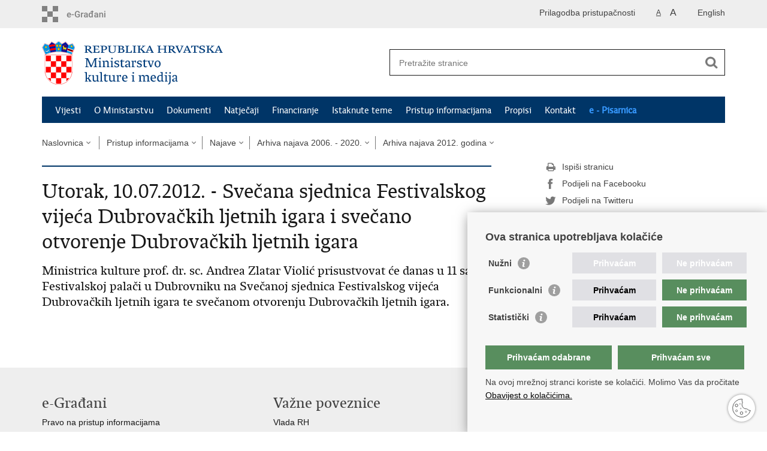

--- FILE ---
content_type: text/html; charset=utf-8
request_url: https://min-kulture.gov.hr/utorak-10-07-2012-svecana-sjednica-festivalskog-vijeca-dubrovackih-ljetnih-igara-i-svecano-otvorenje-dubrovackih-ljetnih-igara/7898
body_size: 15367
content:

<!DOCTYPE html>
<!--[if lt IE 7]>      <html class="no-js lt-ie9 lt-ie8 lt-ie7"> <![endif]-->
<!--[if IE 7]>         <html class="no-js lt-ie9 lt-ie8"> <![endif]-->
<!--[if IE 8]>         <html class="no-js lt-ie9"> <![endif]-->
<!--[if gt IE 8]><!--> <html class="no-js"> <!--<![endif]-->
    <head>
        <meta charset="utf-8" />
        <title>Ministarstvo kulture i medija Republike Hrvatske - Utorak, 10.07.2012. - Svečana sjednica Festivalskog vijeća Dubrovačkih ljetnih igara i  svečano otvorenje Dubrovačkih ljetnih igara</title>
         
        <meta name="keywords" content="" />
        
		<meta name="description" content="Ministrica kulture prof. dr. sc. Andrea Zlatar Violić prisustvovat će danas u 11 sati u Festivalskoj palači u Dubrovniku na&nbsp;Svečanoj sjednica Festivalskog vijeća Dubrovačkih ljetnih igara te svečanom otvorenju Dubrovačkih ljetnih igara. " />
		
        <meta name="viewport" content="width=device-width, initial-scale=1.0, maximum-scale=1.0, minimum-scale=1.0, user-scalable=no" />
		<link rel="shortcut icon" type="image/x-icon" href="/favicons/favicon_vlada.ico" />
        

        <link rel="stylesheet" href="/Content/gd-cookie.css" media="all">
        <script src="/Scripts/gd-cookie.js"></script>
		
		<meta property="og:title" content="Utorak, 10.07.2012. - Svečana sjednica Festivalskog vijeća Dubrovačkih ljetnih igara i  svečano otvorenje Dubrovačkih ljetnih igara" />
		<meta property="og:type" content="website" />
		<meta property="og:site_name" content="min-kulture.gov.hr"/>
		<meta name="twitter:card" content="summary" />
		<meta name="twitter:site" content="@VladaRH" />
		<meta name="twitter:title" content="Utorak, 10.07.2012. - Svečana sjednica Festivalskog vijeća Dubrovačkih ljetnih igara i  svečano otvorenje Dubrovačkih ljetnih igara" />
		
		<meta property="og:description" content="Ministrica kulture prof. dr. sc. Andrea Zlatar Violić prisustvovat će danas u 11 sati u Festivalskoj palači u Dubrovniku na&nbsp;Svečanoj sjednica Festivalskog vijeća Dubrovačkih ljetnih igara te svečanom otvorenju Dubrovačkih ljetnih igara. " />
		<meta name="twitter:description" content="Ministrica kulture prof. dr. sc. Andrea Zlatar Violić prisustvovat će danas u 11 sati u Festivalskoj palači u Dubrovniku na&nbsp;Svečanoj sjednica Festivalskog vijeća Dubrovačkih ljetnih igara te svečanom otvorenju Dubrovačkih ljetnih igara. " />
		
	    <meta property="og:image" content="https://min-kulture.gov.hr/img/govhr_logo.png" />	
	    <meta name="twitter:image" content="https://min-kulture.gov.hr/img/govhr_logo.png" />
	    
		 <script>
        	var prefix='/';
        </script>
        
        <link rel="stylesheet" href="/css/normalize.css" />
        <link rel="stylesheet" href="/css/main.css" />
		<link rel="stylesheet" href="/fonts/fonts.css" />
		<link rel="stylesheet" href="/css/jquery-ui-1.9.2.custom.css" />
        <link rel="stylesheet" href="/css/default.css" />
        <link rel="stylesheet" href="/css/stil_mu.css" /> 
		<link rel="stylesheet" href="/css/mapbox.css"/>
		<link rel="stylesheet" href="/css/refineslide.css" />
		<link rel="stylesheet" href="/fancybox/jquery.fancybox-1.3.4.css" />
		<link rel="stylesheet" href="/player/mediaelementplayer.min.css" />
		<link rel="stylesheet" href="/css/owl.carusel.css" />
		<link rel="stylesheet" href="/js/table/tablesaw.stackonly.css" />
		
		
        
        
        <script>
	        var lng="";
	        
        </script>
        
        <script>
        var lng="";
        </script>
        
        
        <script src="/js/modernizr-2.6.2-respond-1.1.0.min.js"></script>
		<script src="/js/jquery-1.8.2.min.js"></script>
		<script src="/js/jquery.cookie.js"></script>
		<script src="/js/jquery.easing.1.3.js"></script> 
		<script src="/js/jquery-ui-1.9.2.custom.js"></script>
		<script src="/js/jquery.refineslide.js"></script>
        <script src="/js/fluidvids.js"></script>
		<script src="/js/mapbox.js"></script>
		<script src="/fancybox/jquery.mousewheel-3.0.4.pack.js"></script>
        <script src="/fancybox/jquery.fancybox-1.3.4.pack.js"></script>
        <script src="/player/mediaelement-and-player.min.js"></script>
		<script src="/js/owl.carousel.js"></script>
		<script src="/js/owl.autoplay.js"></script>
	    <script src="/js/script.js"></script>

		<script src="/js/table/tablesaw.stackonly.js"></script>
		<script src="/js/table/tablesaw-init.js"></script>
		
        
	<!-- Global site tag (gtag.js) - Google Analytics -->
	<script async src="https://www.googletagmanager.com/gtag/js?id=G-W8J2JJ8DTF"></script>
	<script>
	  window.dataLayer = window.dataLayer || [];
	  function gtag(){dataLayer.push(arguments);}
	  gtag('js', new Date());
	
	  gtag('config', 'G-W8J2JJ8DTF');
	</script>
        

    </head>
    <body>
    	<div id="skiptocontent">
			<a href="#content" class="element-invisible element-focusable">Preskoči na glavni sadržaj</a>
		</div>
		
    	
		<header>
			<div class="head_nav">
				<div class="center">
					<a href="https://gov.hr/" class="logoSmall" title="e-Građani"> </a>
                    <ul class="head_social">
                        <li><a target="_blank" href="https://www.facebook.com/wwwvladahr" class="fb_icon" title="Facebook Vlade RH"> </a></li>
                        <li><a target="_blank" href="https://twitter.com/VladaRH" class="tw_icon" title="Twitter Vlade RH"> </a></li>
                        <li><a target="_blank" href="https://www.youtube.com/user/wwwvladahr" class="yt_icon" title="Youtube kanal Vlade RH"> </a></li>
                    </ul>
                    <div class="lang_select">
                        <select name="">
                            <option value="">Odaberite jezik</option>
                            <option value="">Hrvatski</option>
                            <option value="">English</option>
                        </select>
                    </div>
                    

                    
	                    <ul class="languages">
	                        
	                        	<li><a href="/en">English</a></li>	
	                        
	                    </ul>
                    
                
                     <ul class="textSize">
                    	
							<li class="txt_size_1"><a href="?big=0" class="active" title="Najmanja veličina teksta" tabindex="-1000">A</a></li>
							<li class="txt_size_3"><a href="?big=1" title="Najveća veličina teksta" tabindex="-1000">A</a></li>
                        
                    </ul>
                    <ul class="impaired">
                    	
								<li><a href="?impaired=1" title="Prilagodba pristupačnosti" tabindex="-1000">Prilagodba pristupačnosti</a></li>
                    		
                       
                    </ul>
				</div>
				<div class="clear"></div>
			</div>
			<div class="center">
				<div class="logo_search_content">
					<a href="/" class="logo" title="Naslovnica"></a>
					
					
					
					
					<div class="topnav_icon"><a href="javascript:;" id="show_menu" title="Izbornik">&nbsp;</a></div> 
					<div class="search">
						<form action="/rezultati-pretrazivanja/49" method="GET" role="search">
						<input type="search" name="pojam" id="pojam" class="search_input" placeholder="Pretražite stranice" aria-label="Unesite pojam za pretraživanje" /><input type="submit" class="search_btn" value=" " id="btnPretrazi" aria-label="Pokreni pretraživanje"/>
						</form>
					</div>
				</div>
				<nav class="topnav" role="navigation" aria-label="glavna navigacija" id="menu">
					<div class="close" id="hide_menu"> </div>
					<ul>
                        <li><a  href='/vijesti-8/8'>Vijesti</a></li><li><a  href='/o-ministarstvu/9'>O Ministarstvu</a></li><li><a  href='/dokumenti/10'>Dokumenti</a></li><li><a  href='/natjecaji-16274/16274'>Natječaji</a></li><li><a  href='/financiranje/16275'>Financiranje</a></li><li><a  href='/istaknute-teme/11'>Istaknute teme</a></li><li><a class='active' href='/pristup-informacijama-16/16'>Pristup informacijama</a></li><li><a  href='/propisi-543/543'>Propisi</a></li><li><a  href='/kontakt-103/103'>Kontakt</a></li><li class='aaa'><a href='/0'>e - Pisarnica</a></li>
					</ul>
					<div class="clear"></div>
				</nav>
			</div>
			<div class="clear"></div>
		</header>
		
			
		<div class="center">
		
			<div class="breadcrumbs">
				<ul>
				<li><a href="/" class="has_subs">Naslovnica</a>
					<div class="bc_drop">
						<ul>
                            <li><a  href='/vijesti-8/8'>Vijesti</a></li><li><a  href='/o-ministarstvu/9'>O Ministarstvu</a></li><li><a  href='/dokumenti/10'>Dokumenti</a></li><li><a  href='/natjecaji-16274/16274'>Natječaji</a></li><li><a  href='/financiranje/16275'>Financiranje</a></li><li><a  href='/istaknute-teme/11'>Istaknute teme</a></li><li><a class='active' href='/pristup-informacijama-16/16'>Pristup informacijama</a></li><li><a  href='/propisi-543/543'>Propisi</a></li><li><a  href='/kontakt-103/103'>Kontakt</a></li><li class='aaa'><a href='/0'>e - Pisarnica</a></li>
						</ul>
					</div>
				</li> 
				<li><a href='/pristup-informacijama-16/16' class='has_subs'>Pristup informacijama</a><div class='bc_drop'><ul><li><a href='/pristup-informacijama-16/sluzbenik-za-informiranje/16313'>Službenik za informiranje</a><li><li><a href='/pristup-informacijama-16/sustav-javne-nabave-16318/16318'>Sustav javne nabave</a><li><li><a href='/pristup-informacijama-16/savjetovanje-s-javnoscu/16320'>Savjetovanje s javnošću</a><li><li><a href='/pristup-informacijama-16/kulturna-vijeca-povjerenstva-odbori-radne-skupine/16343'>Kulturna vijeća, povjerenstva, odbori, radne skupine</a><li><li><a href='/pristup-informacijama-16/obavijest-o-pokretanju-postupka-provjere-i-strucnog-vrednovanja-iz-clanka-15-stavka-3-zakona-o-zastiti-i-ocuvanju-kulturnih-dobara-27838/27838'>Obavijest o pokretanju postupka provjere i stručnog vrednovanja iz članka 15. stavka 3. Zakona o zaštiti i očuvanju kulturnih dobara</a><li><li><a href='/pristup-informacijama-16/strategije-i-izvjesca/16319'>Strategije i izvješća</a><li><li><a href='/popis-radnih-mjesta-i-poslova-s-posebnim-uvjetima-rada-na-koje-se-primjenjuje-granski-kolektivni-ugovor-za-zaposlenike-u-ustanovama-kulture-koje-se-financiraju-iz-drzavnog-proracuna/19507'>Popis radnih mjesta  i poslova s posebnim uvjetima rada na koje se primjenjuje Granski kolektivni ugovor za zaposlenike u ustanovama kulture koje se financiraju iz državnog proračuna  </a><li><li><a href='/obavijesti-ministarstva-o-oglasavanju-u-audiovizualnim-ili-radijskim-programima-regionalnih-i-lokalnih-nakladnika-televizije-i-ili-radija-i-ili-kod-pruzatelja-elektronickih-publikacija-upisanih-u/22138'>Obavijesti Ministarstva o oglašavanju u audiovizualnim ili radijskim programima regionalnih i lokalnih nakladnika televizije i/ili radija i/ili kod pružatelja elektroničkih publikacija upisanih u Upisnik pružatelja elektroničkih publikacija</a><li><li><a href='/pristup-informacijama-16/e-postupak-ishodjenja-odobrenja-za-obavljanje-usluzne-djelatnosti-u-podrucju-kulture/14135'>E-postupak ishođenja odobrenja za obavljanje uslužne djelatnosti u području kulture</a><li><li><a href='/pristup-informacijama-16/cesta-pitanja-i-odgovori/16316'>Česta pitanja i odgovori</a><li><li><a href='/pristup-informacijama-16/popis-umjetnickih-strukovnih-udruga-na-temelju-cijih-potvrda-se-ostvaruju-porezne-olaksice/6367'>Popis umjetničkih strukovnih udruga na temelju čijih potvrda se ostvaruju porezne olakšice </a><li><li><a href='/pristup-informacijama-16/otvoreni-podaci/20486'>Otvoreni podaci</a><li></ul></div></li><li><a href='/pristup-informacijama-16/najave/424' class='has_subs'>Najave</a><div class='bc_drop'><ul><li><a href='/pristup-informacijama-16/najave/14-sijecnja-2026-najavljujemo-nacionalni-citalacki-izazov-15-po-15-cijela-hrvatska-cita-djeci-u-gradskoj-knjiznici-ivan-goran-kovacic-u-karlovcu/29052'>14. siječnja 2026. - Najavljujemo nacionalni čitalački izazov „15 po 15: cijela Hrvatska čita djeci“ u Gradskoj knjižnici „Ivan Goran Kovačić“ u Karlovcu</a><li><li><a href='/[base64]/28859'>28. studenog 2025. – Ministri kulture, audiovizualnih djelatnosti i medija Europske unije razmijenit će mišljenja o Programu AgoraEU i budućnosti kulturnog i kreativnog sektora u doba umjetne inteligencije </a><li><li><a href='/pristup-informacijama-16/najave/12-studenog-2025-predstavljanje-projekta-kulturna-iskaznica-na-interliberu/28836'>​12. studenog 2025. - Predstavljanje projekta „Kulturna iskaznica“ na Interliberu </a><li><li><a href='/7-studenog-2025-ministrica-kulture-i-medija-nina-obuljen-korzinek-obici-ce-gradilista-mestrovicevog-paviljona-hrvatskog-drustva-likovnih-umjetnika-i-bazilike-presvetog-srca-isusova/28821'>​7. studenog 2025. - Ministrica kulture i medija Nina Obuljen Koržinek obići će gradilišta Meštrovićevog paviljona – Hrvatskog društva likovnih umjetnika i Bazilike Presvetog Srca Isusova</a><li><li><a href='/pristup-informacijama-16/najave/30-listopada-2025-ministrica-kulture-i-medija-nina-obuljen-korzinek-na-43-zasjedanju-opce-skupstine-unesco-a/28803'>​30. listopada 2025. – Ministrica kulture i medija Nina Obuljen Koržinek na 43. zasjedanju Opće skupštine UNESCO-a</a><li><li><a href='/pristup-informacijama-16/najave/27-listopada-2025-program-povodom-dovrsetka-obnove-crkve-presvetog-trojstva-sa-samostanom-u-okviru-dana-europske-bastine-2025/28755'>27. listopada 2025. - Program povodom dovršetka obnove Crkve Presvetog Trojstva sa samostanom u okviru Dana europske baštine 2025. </a><li><li><a href='/pristup-informacijama-16/najave/17-listopada-2025-promocija-publikacije-mediteranska-prehrana-korcula-na-medjunarodni-dan-nematerijalne-kulturne-bastine/28671'>17. listopada 2025. - Promocija publikacije „Mediteranska prehrana - Korčula” na Međunarodni dan nematerijalne kulturne baštine </a><li><li><a href='/pristup-informacijama-16/najave/26-rujna-2025-sredisnje-dogadjanje-dana-europske-bastine-2025-odrzat-ce-se-u-sisku/28606'>26. rujna 2025. - Središnje događanje Dana europske baštine 2025. održat će se u Sisku</a><li><li><a href='/13-svibnja-2025-ministri-zaduzeni-za-kulturu-i-audiovizualnu-politiku-i-medije-europske-unije-razmijenit-ce-misljenja-o-novom-strateskom-okviru-kulturni-kompas-buducnosti-programa-kreativna-europa/27952'>13. svibnja 2025. – Ministri zaduženi za kulturu i audiovizualnu politiku i medije Europske unije razmijenit će mišljenja o novom strateškom okviru „Kulturni kompas“, budućnosti programa Kreativna Europa, podršci mladim umjetnicima na početku karijere te o ocjeni provedbe Direktive o audiovizualnim medijskim uslugama.</a><li><li><a href='/pristup-informacijama-16/najave/25-travnja-2025-potpisivanje-ugovora-o-uvjetima-za-utvrdjivanje-naknade-radi-ostvarivanja-prava-autora-na-naknadu-za-javnu-posudbu/27880'>25. travnja 2025. - Potpisivanje Ugovora o uvjetima za utvrđivanje naknade radi ostvarivanja prava autora na naknadu za javnu posudbu</a><li><li><a href='/pristup-informacijama-16/najave/16-travnja-2025-konferencija-za-medije-povodom-nastupa-hrvatske-na-venecijanskom-bijenalu-19-medjunarodnoj-izlozbi-arhitekture/27835'>16. travnja 2025. - Konferencija za medije povodom nastupa Hrvatske na Venecijanskom bijenalu – 19. međunarodnoj izložbi arhitekture</a><li><li><a href='/[base64]/27806'>7. travnja 2025. – Najava neformalnog sastanka ministara kulture država članica Europske unije o strategijama zaštite kulturne baštine, novom strateškom okviru „Kulturni kompas“ te o inicijativama za podršku mladim umjetnicima</a><li><li><a href='/pristup-informacijama-16/najave/4-travnja-2025-ministrica-nina-obuljen-korzinek-u-sluzbenom-posjetu-istarskoj-zupaniji/27800'>4. travnja 2025. - Ministrica Nina Obuljen Koržinek u službenom posjetu Istarskoj županiji</a><li><li><a href='/pristup-informacijama-16/najave/31-ozujka-2025-dodjela-nagrade-iso-velikanovic-za-2024-godinu/27778'>31. ožujka 2025. - Dodjela Nagrade „Iso Velikanović“ za 2024. godinu</a><li><li><a href='/pristup-informacijama-16/najave/26-ozujka-2025-posjet-ministrice-kulture-i-medija-nine-obuljen-korzinek-karlovcu/27746'>26. ožujka 2025. - Posjet ministrice kulture i medija Nine Obuljen Koržinek Karlovcu </a><li><li><a href='/pristup-informacijama-16/najave/20-ozujka-2025-predstavljanje-programa-konci-hr-koncertnog-ciklusa-hrvatske/27717'>20. ožujka 2025. - Predstavljanje programa KONCI.hr Koncertnog ciklusa Hrvatske</a><li><li><a href='/pristup-informacijama-16/najave/arhiva-najava-2024-godina/26560'>Arhiva najava 2024. godina</a><li><li><a href='/pristup-informacijama-16/najave/arhiva-najava-2023-godina/25209'>Arhiva najava 2023. godina</a><li><li><a href='/pristup-informacijama-16/najave/arhiva-najava-2022-godina/22163'>Arhiva najava 2022. godina</a><li><li><a href='/pristup-informacijama-16/najave/arhiva-najava-2021-godina/20826'>Arhiva najava 2021. godina</a><li><li><a href='/pristup-informacijama-16/najave/arhiva-najava-2006-2020/20515'>Arhiva najava 2006. - 2020.</a><li></ul></div></li><li><a href='/pristup-informacijama-16/najave/arhiva-najava-2006-2020/20515' class='has_subs'>Arhiva najava 2006. - 2020.</a><div class='bc_drop'><ul><li><a href='/pristup-informacijama-16/najave/arhiva-najava-2006-2020/arhiva-najava-2020-godina/18984'>Arhiva najava 2020. godina</a><li><li><a href='/pristup-informacijama-16/najave/arhiva-najava-2006-2020/arhiva-najava-2019-godina/16406'>Arhiva najava 2019. godina</a><li><li><a href='/pristup-informacijama-16/najave/arhiva-najava-2006-2020/arhiva-najava-2018-godina/16402'>Arhiva najava 2018. godina</a><li><li><a href='/pristup-informacijama-16/najave/arhiva-najava-2006-2020/arhiva-najava-2017-godina/14002'>Arhiva najava 2017. godina</a><li><li><a href='/pristup-informacijama-16/najave/arhiva-najava-2006-2020/arhiva-najava-2016-godina/12983'>Arhiva najava 2016. godina</a><li><li><a href='/pristup-informacijama-16/najave/arhiva-najava-2006-2020/arhiva-najava-2015-godina/11513'>Arhiva najava 2015. godina</a><li><li><a href='/pristup-informacijama-16/najave/arhiva-najava-2006-2020/arhiva-najava-2014-godina/9777'>Arhiva najava 2014. godina</a><li><li><a href='/pristup-informacijama-16/najave/arhiva-najava-2006-2020/arhiva-najava-2013-godina/8554'>Arhiva najava 2013. godina</a><li><li><a href='/pristup-informacijama-16/najave/arhiva-najava-2006-2020/arhiva-najava-2012-godina/7841'>Arhiva najava 2012. godina</a><li><li><a href='/pristup-informacijama-16/najave/arhiva-najava-2006-2020/arhiva-najava-2011-godina/6893'>Arhiva najava 2011. godina</a><li><li><a href='/pristup-informacijama-16/najave/arhiva-najava-2006-2020/arhiva-najava-2010-godina/6405'>Arhiva najava 2010. godina</a><li><li><a href='/pristup-informacijama-16/najave/arhiva-najava-2006-2020/arhiva-najava-2009-godina/6404'>Arhiva najava 2009. godina</a><li><li><a href='/pristup-informacijama-16/najave/arhiva-najava-2006-2020/arhiva-najava-2008-godina/6403'>Arhiva najava 2008. godina</a><li><li><a href='/pristup-informacijama-16/najave/arhiva-najava-2006-2020/arhiva-najava-2007-godina/6402'>Arhiva najava 2007. godina</a><li><li><a href='/pristup-informacijama-16/najave/arhiva-najava-2006-2020/arhiva-najava-2006-godina/6401'>Arhiva najava 2006. godina</a><li></ul></div></li><li><a href='/pristup-informacijama-16/najave/arhiva-najava-2006-2020/arhiva-najava-2012-godina/7841' class='has_subs'>Arhiva najava 2012. godina</a><div class='bc_drop'><ul><li><a href='/pristup-informacijama-16/najave/arhiva-najava-2006-2020/arhiva-najava-2012-godina/26-i-27-04-2012-ministrica-kulture-rh-prof-dr-sc-andrea-zlatar-violic-posjetit-ce-osijek/7600'>26. i 27.04.2012. - Ministrica kulture RH prof. dr. sc. Andrea Zlatar Violić posjetit će Osijek</a><li><li><a href='/pristup-informacijama-16/najave/arhiva-najava-2006-2020/arhiva-najava-2012-godina/subota-14-01-2012-sluzbeni-posjet-ministrice-kulture-mariboru-europskoj-prijestolnici-kulture/7274'>Subota, 14.01.2012. - Službeni posjet Ministrice kulture Mariboru - Europskoj prijestolnici kulture   </a><li><li><a href='/srijeda-25-01-2012-konferencija-za-novinare-povodom-objave-imena-ovogodisnjih-dobitnica-nacionalnih-stipendija-za-zene-u-znanosti-za-2012-godinu/7306'>Srijeda, 25.01.2012. - Konferencija za novinare povodom objave  imena ovogodišnjih dobitnica nacionalnih stipendija „Za žene u znanosti“ za 2012. godinu.</a><li><li><a href='/pristup-informacijama-16/najave/arhiva-najava-2006-2020/arhiva-najava-2012-godina/petak-27-01-2012-noc-muzeja-2012/7311'>Petak, 27.01.2012. - Noć muzeja 2012.</a><li><li><a href='/pristup-informacijama-16/najave/arhiva-najava-2006-2020/arhiva-najava-2012-godina/srijeda-22-02-2012-festival-hrvatske-u-francuskoj-2012/7365'>Srijeda, 22.02.2012. - Festival Hrvatske u Francuskoj 2012.</a><li><li><a href='/pristup-informacijama-16/najave/arhiva-najava-2006-2020/arhiva-najava-2012-godina/petak-02-03-2012-posjet-predstavnika-hrvatske-manjinske-zajednice-u-republici-srbiji/7391'>Petak, 02.03.2012. - Posjet predstavnika hrvatske manjinske zajednice u Republici Srbiji</a><li><li><a href='/pristup-informacijama-16/najave/arhiva-najava-2006-2020/arhiva-najava-2012-godina/petak-09-03-2012-otvorenje-izlozbe-hrvatska-nematerijalna-kulturna-bastina-na-unesco-vim-listama/7416'>Petak, 09.03.2012. - Otvorenje izložbe „Hrvatska nematerijalna  kulturna baština na UNESCO-vim listama“</a><li><li><a href='/pristup-informacijama-16/najave/arhiva-najava-2006-2020/arhiva-najava-2012-godina/petak-09-03-2012-konferencija-za-medije-povodom-nastupa-hrvatskih-nakladnika-i-autora-na-sajmu-knjiga-u-leipzigu/7420'>Petak 09.03.2012. - Konferencija za medije povodom nastupa hrvatskih nakladnika i autora na Sajmu knjiga u Leipzigu </a><li><li><a href='/pristup-informacijama-16/najave/arhiva-najava-2006-2020/arhiva-najava-2012-godina/utorak-13-03-2012-poziv-na-prezentaciju-registra-kulturnih-dobara-rh/7423'>Utorak, 13.03.2012. - Poziv na prezentaciju Registra kulturnih dobara RH </a><li><li><a href='/pristup-informacijama-16/najave/arhiva-najava-2006-2020/arhiva-najava-2012-godina/utorak-20-03-2012-predstavljanje-izlozbe-merika-emigration-from-central-europe-to-usa-1880-1914/7450'>Utorak, 20.03.2012. - Predstavljanje izložbe „Merika – Emigration from Central Europe to USA 1880. – 1914.“ </a><li><li><a href='/pristup-informacijama-16/najave/arhiva-najava-2006-2020/arhiva-najava-2012-godina/cetvrtak-22-03-2012-ministarica-kulture-zlatar-violic-u-posjetu-lokvama/7454'>Četvrtak, 22.03.2012. - Ministarica kulture Zlatar Violić u posjetu Lokvama</a><li><li><a href='/pristup-informacijama-16/najave/arhiva-najava-2006-2020/arhiva-najava-2012-godina/petak-23-03-2012-potpisivanje-protokola-o-povratu-kulturnih-dobara-iz-republike-srbije-u-republiku-hrvatsku/7460'>Petak, 23.03.2012. - Potpisivanje Protokola o povratu kulturnih dobara iz Republike Srbije u Republiku Hrvatsku</a><li><li><a href='/srijeda-28-03-2012-press-konferencija-povodom-odabira-za-povjerenika-hrvatskog-nastupa-na-venecijanskom-bijenalu-13-medjunarodnoj-izlozbi-arhitekture/7477'>Srijeda, 28.03.2012. - Press konferencija povodom odabira za povjerenika hrvatskog nastupa na Venecijanskom bijenalu – 13. međunarodnoj izložbi arhitekture</a><li><li><a href='/pristup-informacijama-16/najave/arhiva-najava-2006-2020/arhiva-najava-2012-godina/subota-21-04-2012-svecana-dodjela-nagrade-za-dramsko-djelo-marin-drzic/7488'>Subota, 21.04.2012. - Svečana dodjela Nagrade za dramsko djelo „Marin Držić“</a><li><li><a href='/pristup-informacijama-16/najave/arhiva-najava-2006-2020/arhiva-najava-2012-godina/petak-29-03-2012-konferencija-za-medije-povodom-nalaza-ostave-luksuznog-srebrnog-posudja-u-vinkovcima/7490'>Petak, 29.03.2012. - Konferencija za medije povodom nalaza ostave luksuznog srebrnog posuđa u Vinkovcima</a><li><li><a href='/pristup-informacijama-16/najave/arhiva-najava-2006-2020/arhiva-najava-2012-godina/petak-30-03-2012-posjet-ministrice-kulture-republike-makedonije-elizabete-kanceske-milevske/7494'>Petak, 30.03.2012. - Posjet ministrice kulture Republike Makedonije Elizabete Kančeske Milevske</a><li><li><a href='/pristup-informacijama-16/najave/arhiva-najava-2006-2020/arhiva-najava-2012-godina/utorak-03-04-2012-prva-radionica-stratesko-planiranje-u-kulturi-i-lokalna-samouprava/7509'>Utorak, 03.04.2012. - Prva radionica „Strateško planiranje u kulturi i lokalna samouprava“ </a><li><li><a href='/srijeda-11-04-2012-posjet-ministrice-zlatar-violic-gradu-puli-povodom-isticanja-kandidature-grada-pule-za-svjetsku-prijestolnicu-knjige-2014-godine/7542'>Srijeda, 11.04.2012. - Posjet ministrice Zlatar Violić gradu Puli povodom isticanja kandidature grada Pule za Svjetsku prijestolnicu knjige 2014. godine.</a><li><li><a href='/pristup-informacijama-16/najave/arhiva-najava-2006-2020/arhiva-najava-2012-godina/utorak-17-04-2012-dodjela-nagrada-iso-velikanovic-za-2011-godinu/7560'>Utorak, 17.04.2012. - Dodjela Nagrada „Iso Velikanović“ za 2011. Godinu</a><li><li><a href='/20-i-21-travnja-2012-ministrica-kulture-rh-prof-dr-sc-andrea-zlatar-violic-prisustvovat-ce-godisnjem-sastanku-savjeta-ministara-kulture-ji-europe-u-beogradu/7585'>20. i 21. travnja 2012. - Ministrica kulture RH prof. dr. sc. Andrea Zlatar Violić prisustvovat će godišnjem sastanku Savjeta ministara kulture JI Europe u Beogradu.</a><li><li><a href='/pristup-informacijama-16/najave/arhiva-najava-2006-2020/arhiva-najava-2012-godina/utorak-24-04-2012-predstavljanje-programa-eunic-stipendije-za-mlade-hrvatske-menadzere-u-kulturi/7591'>Utorak, 24.04.2012. - Predstavljanje programa EUNIC stipendije za mlade hrvatske menadžere u kulturi</a><li><li><a href='/pristup-informacijama-16/najave/arhiva-najava-2006-2020/arhiva-najava-2012-godina/ponedjeljak-23-04-2012-otvorenje-manifestacije-noc-knjige/7592'>Ponedjeljak, 23.04.2012. - Otvorenje manifestacije "Noć knjige"</a><li><li><a href='/pristup-informacijama-16/najave/arhiva-najava-2006-2020/arhiva-najava-2012-godina/utorak-24-04-2012-otvorenje-izlozbe-l-amour-du-risque-ljubav-prema-riziku/7596'>Utorak, 24.04.2012. - Otvorenje  izložbe „L'amour du risque / Ljubav prema riziku“.</a><li><li><a href='/pristup-informacijama-16/najave/arhiva-najava-2006-2020/arhiva-najava-2012-godina/srijeda-02-05-2012-otvorenje-dana-europskog-filma/7622'>Srijeda, 02.05.2012. – Otvorenje Dana europskog filma</a><li><li><a href='/pristup-informacijama-16/najave/arhiva-najava-2006-2020/arhiva-najava-2012-godina/cetvrak-10-05-2012-sastanak-vijeca-ministara-za-kulturu-i-audio-vizualnu-politiku-u-bruxellesu/7648'>Četvrak, 10.05.2012. - Sastanak Vijeća ministara za kulturu i audio-vizualnu politiku u Bruxellesu</a><li><li><a href='/pristup-informacijama-16/najave/arhiva-najava-2006-2020/arhiva-najava-2012-godina/petak-18-05-2012-otvorenje-izlozbe-pod-nazivom-srebro-antickih-vinkovaca-arheoloski-nalaz-ostave-blaga/7659'>Petak, 18.05.2012. - Otvorenje izložbe pod nazivom Srebro antičkih Vinkovaca – Arheološki nalaz ostave blaga</a><li><li><a href='/ponedjeljak-21-05-2012-potpisivanje-ugovora-o-koristenju-sredstva-ministarstva-kulture-za-izradu-glavnog-i-izvedbenog-projekta-rekonstrukcije-palace-moise/7695'>Ponedjeljak, 21.05.2012. - Potpisivanje Ugovora o korištenju sredstva Ministarstva kulture za izradu glavnog i izvedbenog projekta rekonstrukcije Palače Moise</a><li><li><a href='/pristup-informacijama-16/najave/arhiva-najava-2006-2020/arhiva-najava-2012-godina/subota-19-05-2012-otvorenje-1-sajma-knjiga-likebook-u-vukovaru/7708'>Subota, 19.05.2012. - Otvorenje 1. sajma knjiga „Likebook“ u Vukovaru</a><li><li><a href='/utorak-22-05-2012-susret-zamjenika-ministrice-kulture-rh-g-berislava-sipusa-sa-gdjom-zhao-shaohua-zamjenicom-ministra-kulture-nr-kine/7711'>Utorak, 22.05.2012. - Susret zamjenika ministrice kulture RH g. Berislava Šipuša sa gđom Zhao Shaohua, zamjenicom ministra kulture NR Kine </a><li><li><a href='/pristup-informacijama-16/najave/arhiva-najava-2006-2020/arhiva-najava-2012-godina/24-27-svibnja-2012-hrvatski-nastup-na-sajmu-knjiga-u-solunu/7727'> 24 - 27. svibnja 2012. - Hrvatski nastup na Sajmu knjiga u Solunu</a><li><li><a href='/pristup-informacijama-16/najave/arhiva-najava-2006-2020/arhiva-najava-2012-godina/cetvrtak-24-05-2012-posjet-ministrice-kulture-rh-prof-dr-sc-andree-zlatar-violic-gradu-ivancu/7737'>Četvrtak, 24.05.2012. -  Posjet ministrice kulture RH prof. dr. sc. Andree Zlatar Violić gradu Ivancu</a><li><li><a href='/pristup-informacijama-16/najave/arhiva-najava-2006-2020/arhiva-najava-2012-godina/utorak-29-05-2012-konferenciji-za-medije-povodom-zakljucenja-natjecaja-poduzetnicki-impuls-2012/7779'>Utorak, 29.05.2012. - Konferenciji za medije povodom zaključenja natječaja „Poduzetnički impuls 2012.” </a><li><li><a href='/cetvrtak-31-5-2012-6-godisnja-izlozba-knjizevnih-prijevoda-od-izvornika-do-prijevoda-clanica-i-clanova-drustva-hrvatskih-knjizevnih-prevodilaca/7780'>Četvrtak, 31.5.2012. - 6. godišnja izložba književnih prijevoda „Od izvornika do prijevoda“ članica i članova Društva hrvatskih književnih prevodilaca</a><li><li><a href='/pristup-informacijama-16/najave/arhiva-najava-2006-2020/arhiva-najava-2012-godina/cetvrtak-31-5-2012-tribina-eurokaz-saloon/7781'>Četvrtak, 31.5.2012 - Tribina „Eurokaz Saloon“</a><li><li><a href='/pristup-informacijama-16/najave/arhiva-najava-2006-2020/arhiva-najava-2012-godina/petak-01-06-2012-konferencija-balkans-memory/7782'>Petak, 01.06.2012. - Konferencija „Balkans' Memory“</a><li><li><a href='/pristup-informacijama-16/najave/arhiva-najava-2006-2020/arhiva-najava-2012-godina/utorak-12-06-2012-predstavljanje-novog-otkrica-rankscanskog-kompleksa-na-lokalitetu-kamenica-u-vinkovcima/7810'>Utorak, 12.06.2012. - Predstavljanje novog otkrića rankšćanskog kompleksa na lokalitetu Kamenica u Vinkovcima</a><li><li><a href='/pristup-informacijama-16/najave/arhiva-najava-2006-2020/arhiva-najava-2012-godina/petak-15-06-2012-predstavljanje-programa-42-varazdinskih-baroknih-veceri/7826'>Petak, 15.06.2012. - Predstavljanje programa 42. Varaždinskih baroknih večeri </a><li><li><a href='/pristup-informacijama-16/najave/arhiva-najava-2006-2020/arhiva-najava-2012-godina/petak-15-06-2012-obiljezavanje-dvadeset-godina-diplomatskih-odnosa-koreje-i-hrvatske/7827'>Petak, 15.06.2012. - Obilježavanje dvadeset godina diplomatskih odnosa Koreje i Hrvatske</a><li><li><a href='/pristup-informacijama-16/najave/arhiva-najava-2006-2020/arhiva-najava-2012-godina/utorak-19-06-2012-javno-predstavljanje-projekta-partage-plus/7832'>Utorak, 19.06.2012. - Javno predstavljanje projekta PARTAGE PLUS</a><li><li><a href='/pristup-informacijama-16/najave/arhiva-najava-2006-2020/arhiva-najava-2012-godina/utorak-19-06-2012-svecana-dodjela-nagrade-vladimir-nazor-za-2011-godinu/7838'>Utorak, 19.06.2012. - Svečana dodjela „Nagrade Vladimir Nazor“ za 2011. godinu.</a><li><li><a href='/pristup-informacijama-16/najave/arhiva-najava-2006-2020/arhiva-najava-2012-godina/cetvrtak-21-06-2012-obiljezavanje-20-godisnjice-clanstva-rh-u-unesco-u/7840'>Četvrtak, 21.06.2012. - Obilježavanje 20 godišnjice članstva RH u UNESCO-u</a><li><li><a href='/pristup-informacijama-16/najave/arhiva-najava-2006-2020/arhiva-najava-2012-godina/utorak-19-06-2012-predstavljanje-festivala-croatie-la-voici/7844'>Utorak, 19.06.2012. - Predstavljanje festivala Croatie, la voici</a><li><li><a href='/subota-23-06-2012-ministrica-kulture-andrea-zlatar-violic-sudjelovat-ce-na-svecanosti-otvorenja-52-medjunarodnog-djecjeg-festivala/7857'>Subota, 23.06.2012. - Ministrica kulture Andrea Zlatar Violić sudjelovat će na svečanosti otvorenja 52. Međunarodnog dječjeg festivala </a><li><li><a href='/utorak-02-07-2012-konferencija-za-medije-povodom-raspisivanja-poziva-za-predlaganje-programa-javnih-potreba-u-kulturi-republike-hrvatske-za-2013-godinu/7871'>Utorak, 02.07.2012. - Konferencija za medije povodom raspisivanja Poziva za predlaganje programa javnih potreba u kulturi Republike Hrvatske za 2013. godinu</a><li><li><a href='/pristup-informacijama-16/najave/arhiva-najava-2006-2020/arhiva-najava-2012-godina/petak-06-07-2012-seminar-programa-europske-unije-kultura-2007-2013/7877'>Petak, 06.07.2012. -  Seminar programa Europske unije Kultura 2007. – 2013.</a><li><li><a href='/utorak-10-07-2012-svecana-sjednica-festivalskog-vijeca-dubrovackih-ljetnih-igara-i-svecano-otvorenje-dubrovackih-ljetnih-igara/7898'>Utorak, 10.07.2012. - Svečana sjednica Festivalskog vijeća Dubrovačkih ljetnih igara i  svečano otvorenje Dubrovačkih ljetnih igara</a><li><li><a href='/pristup-informacijama-16/najave/arhiva-najava-2006-2020/arhiva-najava-2012-godina/petak-13-07-2012-umag-moze-li-turisticki-sektor-potaknuti-gospodarski-rast-u-hrvatskoj/7903'>Petak, 13.07.2012. - Umag, Može li turistički sektor potaknuti gospodarski rast u Hrvatskoj?</a><li><li><a href='/pristup-informacijama-16/najave/arhiva-najava-2006-2020/arhiva-najava-2012-godina/cetvrtak-12-07-2012-konferencija-za-medije-u-biogradu-na-moru-povodom-projekta-gnalic-ogledalo-renesansne-europe/7907'>Četvrtak, 12.07.2012. -Konferencija za medije u Biogradu na moru povodom projekta Gnalić – ogledalo renesansne Europe. </a><li><li><a href='/pristup-informacijama-16/najave/arhiva-najava-2006-2020/arhiva-najava-2012-godina/petak-20-07-2012-37-osorske-glazbene-veceri/7947'>Petak, 20.07.2012. - 37. osorske glazbene večeri</a><li><li><a href='/pristup-informacijama-16/najave/arhiva-najava-2006-2020/arhiva-najava-2012-godina/petak-20-07-2012-premijera-predstave-odisej/7948'>Petak, 20.07.2012. - Premijera predstave „Odisej“ </a><li><li><a href='/pristup-informacijama-16/najave/arhiva-najava-2006-2020/arhiva-najava-2012-godina/cetvrtak-26-07-2012-svecano-porinuce-rapske-ladje-u-akvatoriju-rapske-luke-ispred-trga-municipium-arba/7959'>Četvrtak, 26.07.2012. - Svečano porinuće „Rapske lađe“ u akvatoriju rapske luke ispred trga Municipium Arba</a><li><li><a href='/pristup-informacijama-16/najave/arhiva-najava-2006-2020/arhiva-najava-2012-godina/subota-01-09-2012-11-medjunarodna-radionica-arhitekture-fortifikacija/7964'>Subota, 01.09.2012. - 11. međunarodna radionica arhitekture fortifikacija</a><li><li><a href='/pristup-informacijama-16/najave/arhiva-najava-2006-2020/arhiva-najava-2012-godina/petak-10-08-2012-pula-poziv-na-konferenciju-za-medije-povodom-hrvatskog-nastupa-na-venecijanskom-bijenalu/7975'>Petak, 10.08.2012., Pula - Poziv na konferenciju za medije povodom hrvatskog nastupa na Venecijanskom bijenalu</a><li><li><a href='/pristup-informacijama-16/najave/arhiva-najava-2006-2020/arhiva-najava-2012-godina/srijeda-22-08-12-otvorenje-vukovar-film-festivala/7984'>Srijeda, 22.08.12. - Otvorenje Vukovar film festivala</a><li><li><a href='/ponedjeljak-27-08-2012-sluzbeno-otvorenje-izlozbe-kojom-se-hrvatska-predstavlja-na-venecijanskom-bijenalu-13-medjunarodnoj-izlozbi-arhitekture/8002'>Ponedjeljak, 27.08.2012. - Službeno otvorenje izložbe kojom se Hrvatska predstavlja na Venecijanskom bijenalu – 13. Međunarodnoj izložbi arhitekture</a><li><li><a href='/pristup-informacijama-16/najave/arhiva-najava-2006-2020/arhiva-najava-2012-godina/utorak-28-08-2012-posjet-ministrice-kulture-rh-prof-dr-sc-andree-zlatar-violic-gradu-varazdinu/8005'>Utorak, 28.08.2012. - Posjet ministrice kulture RH prof. dr. sc. Andree Zlatar Violić gradu Varaždinu</a><li><li><a href='/pristup-informacijama-16/najave/arhiva-najava-2006-2020/arhiva-najava-2012-godina/utorak-28-08-2012-komemoracija-povodom-smrti-dr-sc-vesne-girardi-jurkic/8008'>Utorak, 28.08.2012. - Komemoracija povodom smrti dr. sc. Vesne Girardi Jurkić</a><li><li><a href='/pristup-informacijama-16/najave/arhiva-najava-2006-2020/arhiva-najava-2012-godina/srijeda-05-09-2012-konferencija-za-medije-festival-hrvatske-u-francuskoj/8020'>Srijeda, 05.09.2012. - Konferencija za medije – Festival Hrvatske u Francuskoj</a><li><li><a href='/pristup-informacijama-16/najave/arhiva-najava-2006-2020/arhiva-najava-2012-godina/utorak-11-09-2012-pocinje-program-obiljezavanja-dana-europske-bastine/8022'>Utorak, 11.09.2012. - Počinje program obilježavanja  Dana europske baštine</a><li><li><a href='/pristup-informacijama-16/najave/arhiva-najava-2006-2020/arhiva-najava-2012-godina/petak-14-09-2012-ministrica-kulture-rh-dr-sc-andrea-zlatar-violic-prisustvovat-ce-otvorenju-vinkovackih-jeseni/8046'>Petak, 14.09.2012. - Ministrica kulture RH dr. sc. Andrea Zlatar Violić, prisustvovat će otvorenju Vinkovačkih jeseni</a><li><li><a href='/petak-28-09-2012-medjunarodni-znanstveni-skup-na-temu-lucka-iskustva-u-rijeci-i-u-trstu-krajem-xviii-i-pocetkom-xx-stoljeca-knjizevnost-arhitektura-povijest-i-tehnika/8055'>Petak, 28.09.2012. - Međunarodni znanstveni skup na temu "Lučka iskustva u Rijeci i u Trstu krajem XVIII. i početkom XX. stoljeća – književnost, arhitektura, povijest i tehnika" </a><li><li><a href='/pristup-informacijama-16/najave/arhiva-najava-2006-2020/arhiva-najava-2012-godina/cetvrtak-20-09-2012-dodjela-nagrade-vicko-andric-za-2011-godinu/8056'>Četvrtak, 20.09.2012. - Dodjela „Nagrade Vicko Andrić“ za 2011. godinu.</a><li><li><a href='/pristup-informacijama-16/najave/arhiva-najava-2006-2020/arhiva-najava-2012-godina/cetvrtak-20-09-2012-16-medjunarodni-festival-cipke-lepoglava-2012/8057'>Četvrtak, 20.09.2012. - 16. međunarodni festival čipke Lepoglava 2012. </a><li><li><a href='/pristup-informacijama-16/najave/arhiva-najava-2006-2020/arhiva-najava-2012-godina/ponedjeljak-24-09-2012-ususret-obljetnici-400-godina-hvarskog-kazalista/8063'>Ponedjeljak, 24.09.2012. - „Ususret obljetnici“ – 400 godina Hvarskog kazališta</a><li><li><a href='/pristup-informacijama-16/najave/arhiva-najava-2006-2020/arhiva-najava-2012-godina/28-09-2012-01-10-2012-ministrica-kulture-rh-dr-sc-andree-zlatar-violic-boravit-ce-u-sibeniku-zadru-i-hvaru/8073'>28.09.2012. - 01.10.2012. - Ministrica kulture RH dr. sc. Andree Zlatar Violić boravit će u Šibeniku, Zadru i Hvaru</a><li><li><a href='/pristup-informacijama-16/najave/arhiva-najava-2006-2020/arhiva-najava-2012-godina/petak-28-09-2012-sastanak-stalnog-odbora-europske-konvencije-za-zastitu-audiovizualne-bastine-eahc/8086'>Petak, 28.09.2012. - Sastanak Stalnog odbora Europske konvencije za zaštitu audiovizualne baštine (EAHC).</a><li><li><a href='/srijeda-03-10-2012-konferencija-za-medije-povodom-nastupa-hrvatskih-knjizevnika-i-nakladnika-na-sajmu-knjige-u-frankfurtu/8096'>Srijeda, 03.10.2012. - Konferencija za medije povodom nastupa hrvatskih književnika i nakladnika na Sajmu knjige u Frankfurtu</a><li><li><a href='/pristup-informacijama-16/najave/arhiva-najava-2006-2020/arhiva-najava-2012-godina/utorak-16-10-2012-program-razmjene-pisaca-indija-hrvatska-2012-2013/8110'>Utorak, 16.10.2012. - Program razmjene pisaca Indija-Hrvatska 2012.- 2013.</a><li><li><a href='/pristup-informacijama-16/najave/arhiva-najava-2006-2020/arhiva-najava-2012-godina/ponedjeljak-15-10-2012-otvorenje-mjeseca-hrvatske-knjige-2012/8115'>Ponedjeljak, 15.10.2012. - Otvorenje  "Mjeseca hrvatske knjige 2012."</a><li><li><a href='/pristup-informacijama-16/najave/arhiva-najava-2006-2020/arhiva-najava-2012-godina/utorak-16-10-2012-svecanost-otkrivanja-biste-josipu-bobiju-marottiju/8125'>Utorak, 16.10.2012. - Svečanost otkrivanja biste Josipu Bobiju Marottiju</a><li><li><a href='/utorak-23-10-2012-seminar-kulturne-i-kreativne-industrije-u-okviru-novog-programa-za-kulturu-europske-unije-kreativna-europa/8136'>Utorak, 23.10.2012. -  Seminar Kulturne i kreativne industrije u okviru novog programa za kulturu Europske unije - Kreativna Europa</a><li><li><a href='/pristup-informacijama-16/najave/arhiva-najava-2006-2020/arhiva-najava-2012-godina/ponedjeljak-22-10-2012-konferencija-za-medije/8139'>Ponedjeljak, 22.10.2012. - Konferencija za medije</a><li><li><a href='/pristup-informacijama-16/najave/arhiva-najava-2006-2020/arhiva-najava-2012-godina/ponedjeljak-29-10-2012-konferencija-za-medije/8154'>Ponedjeljak, 29.10.2012. - Konferencija za medije</a><li><li><a href='/pristup-informacijama-16/najave/arhiva-najava-2006-2020/arhiva-najava-2012-godina/utorak-06-11-2012-ministrica-kulture-rh-dr-sc-andrea-zlatar-violic-posjetit-ce-brodsko-posavsku-zupaniju/8168'>Utorak, 06.11.2012. - Ministrica kulture RH dr. sc. Andrea Zlatar Violić posjetit će Brodsko – posavsku županiju</a><li><li><a href='/pristup-informacijama-16/najave/arhiva-najava-2006-2020/arhiva-najava-2012-godina/srijeda-07-11-2012-konferencija-za-medije-povodom-odrzavanja-godisnje-sjednice-upravnog-odbora-mreze-traduki/8171'>Srijeda, 07.11.2012. - Konferencija za medije povodom održavanja godišnje sjednice Upravnog odbora mreže „Traduki“</a><li><li><a href='/pristup-informacijama-16/najave/arhiva-najava-2006-2020/arhiva-najava-2012-godina/petak-09-11-2012-konferencija-za-medije-povodom-odrzavanja-europske-noci-kazalista/8184'>Petak, 09.11.2012. - Konferencija za medije povodom održavanja Europske noći kazališta  </a><li><li><a href='/pristup-informacijama-16/najave/arhiva-najava-2006-2020/arhiva-najava-2012-godina/ponedjeljak-12-11-2012-posjet-ministrice-kulture-rh-dr-sc-andree-zlatar-violic-gradu-koprivnici/8192'>Ponedjeljak, 12.11.2012. - Posjet ministrice kulture RH dr. sc. Andree Zlatar Violić gradu Koprivnici</a><li><li><a href='/pristup-informacijama-16/najave/arhiva-najava-2006-2020/arhiva-najava-2012-godina/16-17-11-2012-francuski-izdavaci-stripova-na-interliberu-2012/8208'>16. - 17.11.2012.  -   Francuski izdavači stripova na Interliberu 2012. </a><li><li><a href='/pristup-informacijama-16/najave/arhiva-najava-2006-2020/arhiva-najava-2012-godina/petak-07-12-2012-konferencija-za-medije-povodom-medijskih-interpretacija-o-modelima-televizijske-pretplate/8253'>Petak, 07.12.2012. - Konferencija za medije povodom medijskih interpretacija o modelima televizijske pretplate</a><li></ul></div></li>
				
                </ul>
			</div>
			
		</div>

		<div class="center">
			

			<div class="content article_content" id="content" tabindex="-1" role="main">

				<div class="article_left">
				
					<div class="article_info">
						<ul>
                            
						</ul>
					</div>
			
					<h1>Utorak, 10.07.2012. - Svečana sjednica Festivalskog vijeća Dubrovačkih ljetnih igara i  svečano otvorenje Dubrovačkih ljetnih igara</h1>
					
					<div class="page_content">
						
						<h3>Ministrica kulture prof. dr. sc. Andrea Zlatar Violić prisustvovat će danas u 11 sati u Festivalskoj palači u Dubrovniku na&nbsp;Svečanoj sjednica Festivalskog vijeća Dubrovačkih ljetnih igara te svečanom otvorenju Dubrovačkih ljetnih igara. </h3>
						
                        
					</div>

						 
				</div>
				
				<div class="article_right">
					
					
					
					<div class="social_box">
						<ul> 
						<li><a href="/print.aspx?id=7898&amp;url=print"><span class="print_icon"></span>Ispiši stranicu</a></li>
						<li><a href="http://www.facebook.com/sharer.php?u=https://min-kulture.gov.hr/utorak-10-07-2012-svecana-sjednica-festivalskog-vijeca-dubrovackih-ljetnih-igara-i-svecano-otvorenje-dubrovackih-ljetnih-igara/7898"><span class="fb_icon"></span>Podijeli na Facebooku</a></li>
						<li><a href="http://twitter.com/share?text=Utorak, 10.07.2012. - Svečana sjednica Festivalskog vijeća Dubrovačkih ljetnih igara i  svečano otvorenje Dubrovačkih ljetnih igara&amp;url=https://min-kulture.gov.hr/utorak-10-07-2012-svecana-sjednica-festivalskog-vijeca-dubrovackih-ljetnih-igara-i-svecano-otvorenje-dubrovackih-ljetnih-igara/7898"><span class="tw_icon"></span>Podijeli na Twitteru</a></li>
						</ul>
					</div>
				 
				</div>
				
				<div class="clear"> </div> 
				
			</div>	
			
		</div>	

		<div class="space_40"> </div>

		

		<footer class="footer">

			<div class="center">
				<div class='footer_col1'><h2>e-Građani</h2><nav><ul>
	<li><a href="https://min-kulture.gov.hr/sluzbenik-za-informiranje/16313">Pravo na pristup informacijama</a></li>
	<li><a href="https://min-kulture.gov.hr/sustav-javne-nabave-16318/16318">Sustav javne nabave</a></li>
	<li><a href="https://min-kulture.gov.hr/e-postupak-ishodjenja-odobrenja-za-obavljanje-usluzne-djelatnosti-u-podrucju-kulture/14135">E-postupci ishođenja odobrenja za obavljanje uslužne djelatnosti u području kulture</a></li>
	<li><a href="https://gov.hr/">e-Građani</a></li>
	<li><a href="https://savjetovanja.gov.hr/" style="text-decoration-line: none; color: rgb(25, 25, 25);" target="_blank">e-Savjetovanja</a></li>
	<li><a href="http://data.gov.hr/" style="color: rgb(25, 25, 25); outline: 0px;" target="_blank">Portal otvorenih podataka RH</a>&nbsp;</li>
</ul>
</nav></div><div class='footer_col2'><h2>Važne poveznice</h2><nav><ul>
	<li><a href="https://vlada.gov.hr/">Vlada RH</a></li>
	<li><a href="https://www.sabor.hr/hr/pocetna">Hrvatski sabor</a></li>
	<li><a href="https://www.ombudsman.hr/hr/">Pučki pravobranitelj</a></li>
	<li><a href="https://pristupinfo.hr/">Povjerenik za informiranje</a></li>
	<li><a href="https://www.dziv.hr/">Državni zavod za intelektualno vlasništvo</a></li>
	<li><a href="https://www.aem.hr/">Agencija za elektroničke medije</a></li>
	<li><a href="https://www.hakom.hr/">HAKOM</a>&nbsp;</li>
</ul>
</nav></div><div class='footer_col3'><h2>Ostale poveznice</h2><nav><ul>
	<li><a href="http://www.h-r-z.hr/">Hrvatski restauratorski zavod</a></li>
	<li><a href="https://www.havc.hr/">Hrvatski audiovizualni centar</a></li>
	<li><a href="http://kulturanova.hr/">Zaklada Kultura nova</a></li>
	<li><a href="https://ec.europa.eu/programmes/creative-europe/">Creative Europe</a></li>
	<li><a href="https://ec.europa.eu/culture/">Cultural heritage in EU</a></li>
	<li><a href="https://www.eunicglobal.eu/">EU National Institutes for Culture</a></li>
	<li><a href="http://icua.hr/">Međunarodni centar za podvodnu arheologiju u Zadru (MCPA)</a></li>
</ul>
</nav></div>
			</div>

			<div class="clear"></div>

		</footer>
        

        <footer class="footer_gov">
		
			<div class="center">
			
				<div class="footer_vrh">
					<a href="javascript:;" onClick="$('html, body').animate({ scrollTop: 0 }, 'slow');">Povratak na vrh</a>
				</div>
			
				<div class="footer_cp">
					Copyright &copy; 2026 Ministarstvo kulture i medija. <a href="/uvjeti-koristenja/76">Uvjeti korištenja</a>. <a href="/izjava-o-pristupacnosti/20032">Izjava o pristupačnosti</a>.
				</div>
				
				<div class="footer_col4">
					<nav>
						<ul>
						<li><a target="_blank" href="https://www.facebook.com/minkulturehr/" title="Facebook"><span class="fb_icon"></span></a></li>
						<li><a target="_blank" href="https://twitter.com/min_kulture_hr" title="Twitter"><span class="tw_icon"></span></a></li>
						<li><a target="_blank" href="https://www.youtube.com/user/wwwvladahr" title="YouTube"><span class="yt_icon"></span></a></li>
						<li><a target="_blank" href="https://www.flickr.com/photos/wwwvladahr" title="Flickr"><span class="fc_icon"></span></a></li>
						<!--<li><a target="_blank" href="https://www.scribd.com/Vlada_RH" title="Scribd"><span class="sc_icon"></span></a></li>-->
						<li><a target="_blank" href="https://instagram.com/wwwvladahr/" title="Instagram"><span class="in_icon"></span></a></li>
                        <li><a target="_blank" href="https://www.linkedin.com/company/vlada-republike-hrvatske" title="Linkedin"><span class="li_icon"></span></a></li>
						</ul> 
					</nav>
				</div>
				
			</div>
			
			<div class="clear"></div>
			
		</footer>	
		
    </body>

</html>
